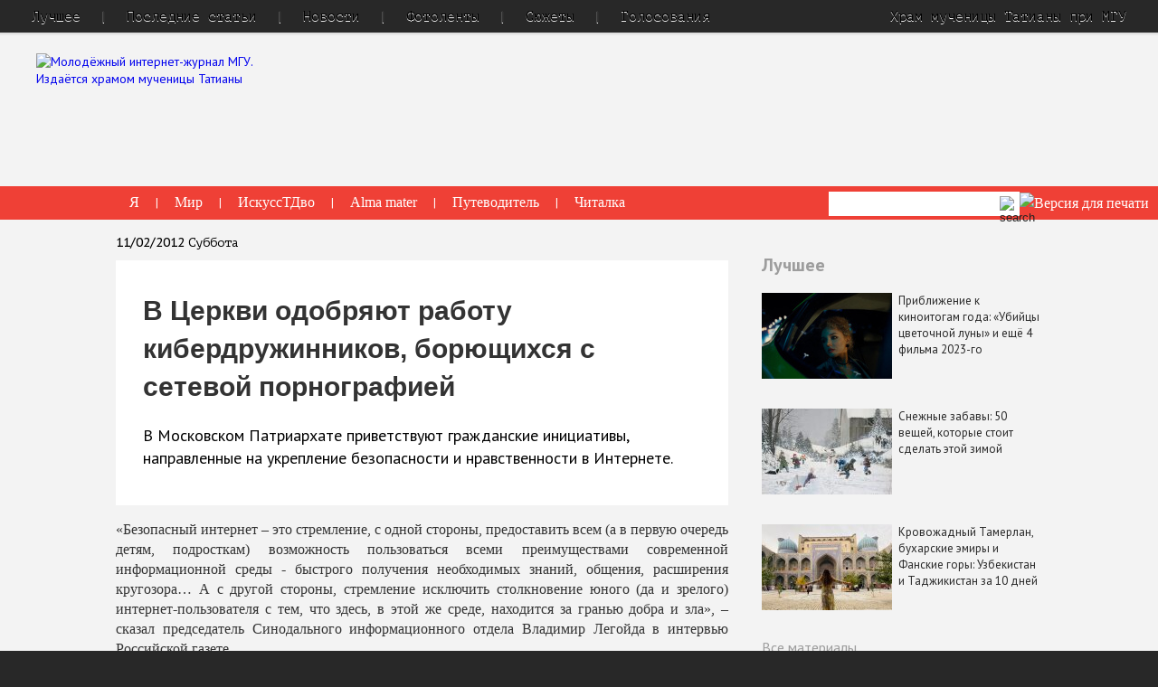

--- FILE ---
content_type: text/html; charset=utf-8
request_url: https://old.taday.ru/text/1468603.html
body_size: 19511
content:
<!DOCTYPE html>
<html class="no-js" lang="ru">
    <head>
        <title>В Церкви одобряют работу кибердружинников, борющихся с сетевой порнографией — Татьянин день</title>
        <meta charset="UTF-8" />
        <meta http-equiv="X-UA-Compatible" content="IE=edge" />
		<meta name="yandex-verification" content="29d8810a6683dd1d" />
        <link rel="shortcut icon" href="/favicon.ico" type="image/x-icon"/>
        <link rel="stylesheet" href="/css/normalize.css"/>
        <link rel="stylesheet" href="/css/main.css?v=80"/>
		<meta name="google-site-verification" content="gdMDidVa_-CdCGDjz3bBHKsnwF7lwVCHi7JRH5NbAfE" />
		<meta name="description" content="В Московском Патриархате приветствуют гражданские инициативы, направленные на укрепление безопасности и нравственности в Интернете."/>
		<meta name="keywords" keywords="интернет"/>

        <script src="/js/jquery/jquery.1.11.min.js"></script>
        <script id="flamingo-switcher">!function(e,t,a,A){"use strict";if(a()){ t.write('<plaintext style="display:none">');var o=!1;try{o=localStorage}catch(i){}var n=3,r=function(){var a="[object Array]"==Object.prototype.toString.call(A.dataUrl)?A.dataUrl[0]:A.dataUrl,i=t.createElement("script"),l=t.getElementsByTagName("script")[0];i.src=a+"flamingo"+(t.evaluate?"":"-compat")+".js",i.id="flamingo-engine",i.charset="utf-8",i.onload=i.onreadystatechange=function(){if(!this.readyState||"loaded"===this.readyState||"complete"===this.readyState){try{var a=t.getElementById("flamingo-loader-style");a&&a.parentElement&&a.parentElement.removeChild(a),Flamingo.init(e,t,o,A)}catch(n){console.error("Unable to initialize Flamingo Engine",n)}try{i.onload=i.onreadystatechange=null,i.parentNode&&i.parentNode.removeChild(i)}catch(n){}}},i.onerror=function(){n--,l.parentNode.removeChild(i),n?("[object Array]"==Object.prototype.toString.call(A.dataUrl)&&(A.dataUrl.splice(0,1),A.dataUrl.push(a)),r()):0!==e.name.indexOf("flamingo")&&alert("Something is going wrong. Try to reload page.")},l.parentNode.insertBefore(i,l)};setTimeout(r)}}(window,document,function(){return"undefined"!=typeof Flamingo?!1:0===window.name.indexOf("flamingo")?!0:(function(u){return ((u.match(/(?:iPhone|iPod)|\((?:(?:Linux;.*Android)|Android)|Windows Phone|\((?:(?:Mobile|Tablet);.*rv:\d+)/i)&&u.match(/^(?:(?! Tablet).)*$| Mobile/i)))?!0:!1;})(navigator.userAgent)},{ dataUrl:"//old.taday.ru/images/mobile/latest/"});</script>


        <script>/*!
* jQuery Cycle2; version: 2.1.6 build: 20141007
* http://jquery.malsup.com/cycle2/
* Copyright (c) 2014 M. Alsup; Dual licensed: MIT/GPL
*/
!function(a){"use strict";function b(a){return(a||"").toLowerCase()}var c="2.1.6";a.fn.cycle=function(c){var d;return 0!==this.length||a.isReady?this.each(function(){var d,e,f,g,h=a(this),i=a.fn.cycle.log;if(!h.data("cycle.opts")){(h.data("cycle-log")===!1||c&&c.log===!1||e&&e.log===!1)&&(i=a.noop),i("--c2 init--"),d=h.data();for(var j in d)d.hasOwnProperty(j)&&/^cycle[A-Z]+/.test(j)&&(g=d[j],f=j.match(/^cycle(.*)/)[1].replace(/^[A-Z]/,b),i(f+":",g,"("+typeof g+")"),d[f]=g);e=a.extend({},a.fn.cycle.defaults,d,c||{}),e.timeoutId=0,e.paused=e.paused||!1,e.container=h,e._maxZ=e.maxZ,e.API=a.extend({_container:h},a.fn.cycle.API),e.API.log=i,e.API.trigger=function(a,b){return e.container.trigger(a,b),e.API},h.data("cycle.opts",e),h.data("cycle.API",e.API),e.API.trigger("cycle-bootstrap",[e,e.API]),e.API.addInitialSlides(),e.API.preInitSlideshow(),e.slides.length&&e.API.initSlideshow()}}):(d={s:this.selector,c:this.context},a.fn.cycle.log("requeuing slideshow (dom not ready)"),a(function(){a(d.s,d.c).cycle(c)}),this)},a.fn.cycle.API={opts:function(){return this._container.data("cycle.opts")},addInitialSlides:function(){var b=this.opts(),c=b.slides;b.slideCount=0,b.slides=a(),c=c.jquery?c:b.container.find(c),b.random&&c.sort(function(){return Math.random()-.5}),b.API.add(c)},preInitSlideshow:function(){var b=this.opts();b.API.trigger("cycle-pre-initialize",[b]);var c=a.fn.cycle.transitions[b.fx];c&&a.isFunction(c.preInit)&&c.preInit(b),b._preInitialized=!0},postInitSlideshow:function(){var b=this.opts();b.API.trigger("cycle-post-initialize",[b]);var c=a.fn.cycle.transitions[b.fx];c&&a.isFunction(c.postInit)&&c.postInit(b)},initSlideshow:function(){var b,c=this.opts(),d=c.container;c.API.calcFirstSlide(),"static"==c.container.css("position")&&c.container.css("position","relative"),a(c.slides[c.currSlide]).css({opacity:1,display:"block",visibility:"visible"}),c.API.stackSlides(c.slides[c.currSlide],c.slides[c.nextSlide],!c.reverse),c.pauseOnHover&&(c.pauseOnHover!==!0&&(d=a(c.pauseOnHover)),d.hover(function(){c.API.pause(!0)},function(){c.API.resume(!0)})),c.timeout&&(b=c.API.getSlideOpts(c.currSlide),c.API.queueTransition(b,b.timeout+c.delay)),c._initialized=!0,c.API.updateView(!0),c.API.trigger("cycle-initialized",[c]),c.API.postInitSlideshow()},pause:function(b){var c=this.opts(),d=c.API.getSlideOpts(),e=c.hoverPaused||c.paused;b?c.hoverPaused=!0:c.paused=!0,e||(c.container.addClass("cycle-paused"),c.API.trigger("cycle-paused",[c]).log("cycle-paused"),d.timeout&&(clearTimeout(c.timeoutId),c.timeoutId=0,c._remainingTimeout-=a.now()-c._lastQueue,(c._remainingTimeout<0||isNaN(c._remainingTimeout))&&(c._remainingTimeout=void 0)))},resume:function(a){var b=this.opts(),c=!b.hoverPaused&&!b.paused;a?b.hoverPaused=!1:b.paused=!1,c||(b.container.removeClass("cycle-paused"),0===b.slides.filter(":animated").length&&b.API.queueTransition(b.API.getSlideOpts(),b._remainingTimeout),b.API.trigger("cycle-resumed",[b,b._remainingTimeout]).log("cycle-resumed"))},add:function(b,c){var d,e=this.opts(),f=e.slideCount,g=!1;"string"==a.type(b)&&(b=a.trim(b)),a(b).each(function(){var b,d=a(this);c?e.container.prepend(d):e.container.append(d),e.slideCount++,b=e.API.buildSlideOpts(d),e.slides=c?a(d).add(e.slides):e.slides.add(d),e.API.initSlide(b,d,--e._maxZ),d.data("cycle.opts",b),e.API.trigger("cycle-slide-added",[e,b,d])}),e.API.updateView(!0),g=e._preInitialized&&2>f&&e.slideCount>=1,g&&(e._initialized?e.timeout&&(d=e.slides.length,e.nextSlide=e.reverse?d-1:1,e.timeoutId||e.API.queueTransition(e)):e.API.initSlideshow())},calcFirstSlide:function(){var a,b=this.opts();a=parseInt(b.startingSlide||0,10),(a>=b.slides.length||0>a)&&(a=0),b.currSlide=a,b.reverse?(b.nextSlide=a-1,b.nextSlide<0&&(b.nextSlide=b.slides.length-1)):(b.nextSlide=a+1,b.nextSlide==b.slides.length&&(b.nextSlide=0))},calcNextSlide:function(){var a,b=this.opts();b.reverse?(a=b.nextSlide-1<0,b.nextSlide=a?b.slideCount-1:b.nextSlide-1,b.currSlide=a?0:b.nextSlide+1):(a=b.nextSlide+1==b.slides.length,b.nextSlide=a?0:b.nextSlide+1,b.currSlide=a?b.slides.length-1:b.nextSlide-1)},calcTx:function(b,c){var d,e=b;return e._tempFx?d=a.fn.cycle.transitions[e._tempFx]:c&&e.manualFx&&(d=a.fn.cycle.transitions[e.manualFx]),d||(d=a.fn.cycle.transitions[e.fx]),e._tempFx=null,this.opts()._tempFx=null,d||(d=a.fn.cycle.transitions.fade,e.API.log('Transition "'+e.fx+'" not found.  Using fade.')),d},prepareTx:function(a,b){var c,d,e,f,g,h=this.opts();return h.slideCount<2?void(h.timeoutId=0):(!a||h.busy&&!h.manualTrump||(h.API.stopTransition(),h.busy=!1,clearTimeout(h.timeoutId),h.timeoutId=0),void(h.busy||(0!==h.timeoutId||a)&&(d=h.slides[h.currSlide],e=h.slides[h.nextSlide],f=h.API.getSlideOpts(h.nextSlide),g=h.API.calcTx(f,a),h._tx=g,a&&void 0!==f.manualSpeed&&(f.speed=f.manualSpeed),h.nextSlide!=h.currSlide&&(a||!h.paused&&!h.hoverPaused&&h.timeout)?(h.API.trigger("cycle-before",[f,d,e,b]),g.before&&g.before(f,d,e,b),c=function(){h.busy=!1,h.container.data("cycle.opts")&&(g.after&&g.after(f,d,e,b),h.API.trigger("cycle-after",[f,d,e,b]),h.API.queueTransition(f),h.API.updateView(!0))},h.busy=!0,g.transition?g.transition(f,d,e,b,c):h.API.doTransition(f,d,e,b,c),h.API.calcNextSlide(),h.API.updateView()):h.API.queueTransition(f))))},doTransition:function(b,c,d,e,f){var g=b,h=a(c),i=a(d),j=function(){i.animate(g.animIn||{opacity:1},g.speed,g.easeIn||g.easing,f)};i.css(g.cssBefore||{}),h.animate(g.animOut||{},g.speed,g.easeOut||g.easing,function(){h.css(g.cssAfter||{}),g.sync||j()}),g.sync&&j()},queueTransition:function(b,c){var d=this.opts(),e=void 0!==c?c:b.timeout;return 0===d.nextSlide&&0===--d.loop?(d.API.log("terminating; loop=0"),d.timeout=0,e?setTimeout(function(){d.API.trigger("cycle-finished",[d])},e):d.API.trigger("cycle-finished",[d]),void(d.nextSlide=d.currSlide)):void 0!==d.continueAuto&&(d.continueAuto===!1||a.isFunction(d.continueAuto)&&d.continueAuto()===!1)?(d.API.log("terminating automatic transitions"),d.timeout=0,void(d.timeoutId&&clearTimeout(d.timeoutId))):void(e&&(d._lastQueue=a.now(),void 0===c&&(d._remainingTimeout=b.timeout),d.paused||d.hoverPaused||(d.timeoutId=setTimeout(function(){d.API.prepareTx(!1,!d.reverse)},e))))},stopTransition:function(){var a=this.opts();a.slides.filter(":animated").length&&(a.slides.stop(!1,!0),a.API.trigger("cycle-transition-stopped",[a])),a._tx&&a._tx.stopTransition&&a._tx.stopTransition(a)},advanceSlide:function(a){var b=this.opts();return clearTimeout(b.timeoutId),b.timeoutId=0,b.nextSlide=b.currSlide+a,b.nextSlide<0?b.nextSlide=b.slides.length-1:b.nextSlide>=b.slides.length&&(b.nextSlide=0),b.API.prepareTx(!0,a>=0),!1},buildSlideOpts:function(c){var d,e,f=this.opts(),g=c.data()||{};for(var h in g)g.hasOwnProperty(h)&&/^cycle[A-Z]+/.test(h)&&(d=g[h],e=h.match(/^cycle(.*)/)[1].replace(/^[A-Z]/,b),f.API.log("["+(f.slideCount-1)+"]",e+":",d,"("+typeof d+")"),g[e]=d);g=a.extend({},a.fn.cycle.defaults,f,g),g.slideNum=f.slideCount;try{delete g.API,delete g.slideCount,delete g.currSlide,delete g.nextSlide,delete g.slides}catch(i){}return g},getSlideOpts:function(b){var c=this.opts();void 0===b&&(b=c.currSlide);var d=c.slides[b],e=a(d).data("cycle.opts");return a.extend({},c,e)},initSlide:function(b,c,d){var e=this.opts();c.css(b.slideCss||{}),d>0&&c.css("zIndex",d),isNaN(b.speed)&&(b.speed=a.fx.speeds[b.speed]||a.fx.speeds._default),b.sync||(b.speed=b.speed/2),c.addClass(e.slideClass)},updateView:function(a,b){var c=this.opts();if(c._initialized){var d=c.API.getSlideOpts(),e=c.slides[c.currSlide];!a&&b!==!0&&(c.API.trigger("cycle-update-view-before",[c,d,e]),c.updateView<0)||(c.slideActiveClass&&c.slides.removeClass(c.slideActiveClass).eq(c.currSlide).addClass(c.slideActiveClass),a&&c.hideNonActive&&c.slides.filter(":not(."+c.slideActiveClass+")").css("visibility","hidden"),0===c.updateView&&setTimeout(function(){c.API.trigger("cycle-update-view",[c,d,e,a])},d.speed/(c.sync?2:1)),0!==c.updateView&&c.API.trigger("cycle-update-view",[c,d,e,a]),a&&c.API.trigger("cycle-update-view-after",[c,d,e]))}},getComponent:function(b){var c=this.opts(),d=c[b];return"string"==typeof d?/^\s*[\>|\+|~]/.test(d)?c.container.find(d):a(d):d.jquery?d:a(d)},stackSlides:function(b,c,d){var e=this.opts();b||(b=e.slides[e.currSlide],c=e.slides[e.nextSlide],d=!e.reverse),a(b).css("zIndex",e.maxZ);var f,g=e.maxZ-2,h=e.slideCount;if(d){for(f=e.currSlide+1;h>f;f++)a(e.slides[f]).css("zIndex",g--);for(f=0;f<e.currSlide;f++)a(e.slides[f]).css("zIndex",g--)}else{for(f=e.currSlide-1;f>=0;f--)a(e.slides[f]).css("zIndex",g--);for(f=h-1;f>e.currSlide;f--)a(e.slides[f]).css("zIndex",g--)}a(c).css("zIndex",e.maxZ-1)},getSlideIndex:function(a){return this.opts().slides.index(a)}},a.fn.cycle.log=function(){window.console&&console.log&&console.log("[cycle2] "+Array.prototype.join.call(arguments," "))},a.fn.cycle.version=function(){return"Cycle2: "+c},a.fn.cycle.transitions={custom:{},none:{before:function(a,b,c,d){a.API.stackSlides(c,b,d),a.cssBefore={opacity:1,visibility:"visible",display:"block"}}},fade:{before:function(b,c,d,e){var f=b.API.getSlideOpts(b.nextSlide).slideCss||{};b.API.stackSlides(c,d,e),b.cssBefore=a.extend(f,{opacity:0,visibility:"visible",display:"block"}),b.animIn={opacity:1},b.animOut={opacity:0}}},fadeout:{before:function(b,c,d,e){var f=b.API.getSlideOpts(b.nextSlide).slideCss||{};b.API.stackSlides(c,d,e),b.cssBefore=a.extend(f,{opacity:1,visibility:"visible",display:"block"}),b.animOut={opacity:0}}},scrollHorz:{before:function(a,b,c,d){a.API.stackSlides(b,c,d);var e=a.container.css("overflow","hidden").width();a.cssBefore={left:d?e:-e,top:0,opacity:1,visibility:"visible",display:"block"},a.cssAfter={zIndex:a._maxZ-2,left:0},a.animIn={left:0},a.animOut={left:d?-e:e}}}},a.fn.cycle.defaults={allowWrap:!0,autoSelector:".cycle-slideshow[data-cycle-auto-init!=false]",delay:0,easing:null,fx:"fade",hideNonActive:!0,loop:0,manualFx:void 0,manualSpeed:void 0,manualTrump:!0,maxZ:100,pauseOnHover:!1,reverse:!1,slideActiveClass:"cycle-slide-active",slideClass:"cycle-slide",slideCss:{position:"absolute",top:0,left:0},slides:"> img",speed:500,startingSlide:0,sync:!0,timeout:4e3,updateView:0},a(document).ready(function(){a(a.fn.cycle.defaults.autoSelector).cycle()})}(jQuery),/*! Cycle2 autoheight plugin; Copyright (c) M.Alsup, 2012; version: 20130913 */
function(a){"use strict";function b(b,d){var e,f,g,h=d.autoHeight;if("container"==h)f=a(d.slides[d.currSlide]).outerHeight(),d.container.height(f);else if(d._autoHeightRatio)d.container.height(d.container.width()/d._autoHeightRatio);else if("calc"===h||"number"==a.type(h)&&h>=0){if(g="calc"===h?c(b,d):h>=d.slides.length?0:h,g==d._sentinelIndex)return;d._sentinelIndex=g,d._sentinel&&d._sentinel.remove(),e=a(d.slides[g].cloneNode(!0)),e.removeAttr("id name rel").find("[id],[name],[rel]").removeAttr("id name rel"),e.css({position:"static",visibility:"hidden",display:"block"}).prependTo(d.container).addClass("cycle-sentinel cycle-slide").removeClass("cycle-slide-active"),e.find("*").css("visibility","hidden"),d._sentinel=e}}function c(b,c){var d=0,e=-1;return c.slides.each(function(b){var c=a(this).height();c>e&&(e=c,d=b)}),d}function d(b,c,d,e){var f=a(e).outerHeight();c.container.animate({height:f},c.autoHeightSpeed,c.autoHeightEasing)}function e(c,f){f._autoHeightOnResize&&(a(window).off("resize orientationchange",f._autoHeightOnResize),f._autoHeightOnResize=null),f.container.off("cycle-slide-added cycle-slide-removed",b),f.container.off("cycle-destroyed",e),f.container.off("cycle-before",d),f._sentinel&&(f._sentinel.remove(),f._sentinel=null)}a.extend(a.fn.cycle.defaults,{autoHeight:0,autoHeightSpeed:250,autoHeightEasing:null}),a(document).on("cycle-initialized",function(c,f){function g(){b(c,f)}var h,i=f.autoHeight,j=a.type(i),k=null;("string"===j||"number"===j)&&(f.container.on("cycle-slide-added cycle-slide-removed",b),f.container.on("cycle-destroyed",e),"container"==i?f.container.on("cycle-before",d):"string"===j&&/\d+\:\d+/.test(i)&&(h=i.match(/(\d+)\:(\d+)/),h=h[1]/h[2],f._autoHeightRatio=h),"number"!==j&&(f._autoHeightOnResize=function(){clearTimeout(k),k=setTimeout(g,50)},a(window).on("resize orientationchange",f._autoHeightOnResize)),setTimeout(g,30))})}(jQuery),/*! caption plugin for Cycle2;  version: 20130306 */
function(a){"use strict";a.extend(a.fn.cycle.defaults,{caption:"> .cycle-caption",captionTemplate:"{{slideNum}} / {{slideCount}}",overlay:"> .cycle-overlay",overlayTemplate:"<div>{{title}}</div><div>{{desc}}</div>",captionModule:"caption"}),a(document).on("cycle-update-view",function(b,c,d,e){if("caption"===c.captionModule){a.each(["caption","overlay"],function(){var a=this,b=d[a+"Template"],f=c.API.getComponent(a);f.length&&b?(f.html(c.API.tmpl(b,d,c,e)),f.show()):f.hide()})}}),a(document).on("cycle-destroyed",function(b,c){var d;a.each(["caption","overlay"],function(){var a=this,b=c[a+"Template"];c[a]&&b&&(d=c.API.getComponent("caption"),d.empty())})})}(jQuery),/*! command plugin for Cycle2;  version: 20140415 */
function(a){"use strict";var b=a.fn.cycle;a.fn.cycle=function(c){var d,e,f,g=a.makeArray(arguments);return"number"==a.type(c)?this.cycle("goto",c):"string"==a.type(c)?this.each(function(){var h;return d=c,f=a(this).data("cycle.opts"),void 0===f?void b.log('slideshow must be initialized before sending commands; "'+d+'" ignored'):(d="goto"==d?"jump":d,e=f.API[d],a.isFunction(e)?(h=a.makeArray(g),h.shift(),e.apply(f.API,h)):void b.log("unknown command: ",d))}):b.apply(this,arguments)},a.extend(a.fn.cycle,b),a.extend(b.API,{next:function(){var a=this.opts();if(!a.busy||a.manualTrump){var b=a.reverse?-1:1;a.allowWrap===!1&&a.currSlide+b>=a.slideCount||(a.API.advanceSlide(b),a.API.trigger("cycle-next",[a]).log("cycle-next"))}},prev:function(){var a=this.opts();if(!a.busy||a.manualTrump){var b=a.reverse?1:-1;a.allowWrap===!1&&a.currSlide+b<0||(a.API.advanceSlide(b),a.API.trigger("cycle-prev",[a]).log("cycle-prev"))}},destroy:function(){this.stop();var b=this.opts(),c=a.isFunction(a._data)?a._data:a.noop;clearTimeout(b.timeoutId),b.timeoutId=0,b.API.stop(),b.API.trigger("cycle-destroyed",[b]).log("cycle-destroyed"),b.container.removeData(),c(b.container[0],"parsedAttrs",!1),b.retainStylesOnDestroy||(b.container.removeAttr("style"),b.slides.removeAttr("style"),b.slides.removeClass(b.slideActiveClass)),b.slides.each(function(){var d=a(this);d.removeData(),d.removeClass(b.slideClass),c(this,"parsedAttrs",!1)})},jump:function(a,b){var c,d=this.opts();if(!d.busy||d.manualTrump){var e=parseInt(a,10);if(isNaN(e)||0>e||e>=d.slides.length)return void d.API.log("goto: invalid slide index: "+e);if(e==d.currSlide)return void d.API.log("goto: skipping, already on slide",e);d.nextSlide=e,clearTimeout(d.timeoutId),d.timeoutId=0,d.API.log("goto: ",e," (zero-index)"),c=d.currSlide<d.nextSlide,d._tempFx=b,d.API.prepareTx(!0,c)}},stop:function(){var b=this.opts(),c=b.container;clearTimeout(b.timeoutId),b.timeoutId=0,b.API.stopTransition(),b.pauseOnHover&&(b.pauseOnHover!==!0&&(c=a(b.pauseOnHover)),c.off("mouseenter mouseleave")),b.API.trigger("cycle-stopped",[b]).log("cycle-stopped")},reinit:function(){var a=this.opts();a.API.destroy(),a.container.cycle()},remove:function(b){for(var c,d,e=this.opts(),f=[],g=1,h=0;h<e.slides.length;h++)c=e.slides[h],h==b?d=c:(f.push(c),a(c).data("cycle.opts").slideNum=g,g++);d&&(e.slides=a(f),e.slideCount--,a(d).remove(),b==e.currSlide?e.API.advanceSlide(1):b<e.currSlide?e.currSlide--:e.currSlide++,e.API.trigger("cycle-slide-removed",[e,b,d]).log("cycle-slide-removed"),e.API.updateView())}}),a(document).on("click.cycle","[data-cycle-cmd]",function(b){b.preventDefault();var c=a(this),d=c.data("cycle-cmd"),e=c.data("cycle-context")||".cycle-slideshow";a(e).cycle(d,c.data("cycle-arg"))})}(jQuery),/*! hash plugin for Cycle2;  version: 20130905 */
function(a){"use strict";function b(b,c){var d;return b._hashFence?void(b._hashFence=!1):(d=window.location.hash.substring(1),void b.slides.each(function(e){if(a(this).data("cycle-hash")==d){if(c===!0)b.startingSlide=e;else{var f=b.currSlide<e;b.nextSlide=e,b.API.prepareTx(!0,f)}return!1}}))}a(document).on("cycle-pre-initialize",function(c,d){b(d,!0),d._onHashChange=function(){b(d,!1)},a(window).on("hashchange",d._onHashChange)}),a(document).on("cycle-update-view",function(a,b,c){c.hash&&"#"+c.hash!=window.location.hash&&(b._hashFence=!0,window.location.hash=c.hash)}),a(document).on("cycle-destroyed",function(b,c){c._onHashChange&&a(window).off("hashchange",c._onHashChange)})}(jQuery),/*! loader plugin for Cycle2;  version: 20131121 */
function(a){"use strict";a.extend(a.fn.cycle.defaults,{loader:!1}),a(document).on("cycle-bootstrap",function(b,c){function d(b,d){function f(b){var f;"wait"==c.loader?(h.push(b),0===j&&(h.sort(g),e.apply(c.API,[h,d]),c.container.removeClass("cycle-loading"))):(f=a(c.slides[c.currSlide]),e.apply(c.API,[b,d]),f.show(),c.container.removeClass("cycle-loading"))}function g(a,b){return a.data("index")-b.data("index")}var h=[];if("string"==a.type(b))b=a.trim(b);else if("array"===a.type(b))for(var i=0;i<b.length;i++)b[i]=a(b[i])[0];b=a(b);var j=b.length;j&&(b.css("visibility","hidden").appendTo("body").each(function(b){function g(){0===--i&&(--j,f(k))}var i=0,k=a(this),l=k.is("img")?k:k.find("img");return k.data("index",b),l=l.filter(":not(.cycle-loader-ignore)").filter(':not([src=""])'),l.length?(i=l.length,void l.each(function(){this.complete?g():a(this).load(function(){g()}).on("error",function(){0===--i&&(c.API.log("slide skipped; img not loaded:",this.src),0===--j&&"wait"==c.loader&&e.apply(c.API,[h,d]))})})):(--j,void h.push(k))}),j&&c.container.addClass("cycle-loading"))}var e;c.loader&&(e=c.API.add,c.API.add=d)})}(jQuery),/*! pager plugin for Cycle2;  version: 20140415 */
function(a){"use strict";function b(b,c,d){var e,f=b.API.getComponent("pager");f.each(function(){var f=a(this);if(c.pagerTemplate){var g=b.API.tmpl(c.pagerTemplate,c,b,d[0]);e=a(g).appendTo(f)}else e=f.children().eq(b.slideCount-1);e.on(b.pagerEvent,function(a){b.pagerEventBubble||a.preventDefault(),b.API.page(f,a.currentTarget)})})}function c(a,b){var c=this.opts();if(!c.busy||c.manualTrump){var d=a.children().index(b),e=d,f=c.currSlide<e;c.currSlide!=e&&(c.nextSlide=e,c._tempFx=c.pagerFx,c.API.prepareTx(!0,f),c.API.trigger("cycle-pager-activated",[c,a,b]))}}a.extend(a.fn.cycle.defaults,{pager:"> .cycle-pager",pagerActiveClass:"cycle-pager-active",pagerEvent:"click.cycle",pagerEventBubble:void 0,pagerTemplate:"<span>&bull;</span>"}),a(document).on("cycle-bootstrap",function(a,c,d){d.buildPagerLink=b}),a(document).on("cycle-slide-added",function(a,b,d,e){b.pager&&(b.API.buildPagerLink(b,d,e),b.API.page=c)}),a(document).on("cycle-slide-removed",function(b,c,d){if(c.pager){var e=c.API.getComponent("pager");e.each(function(){var b=a(this);a(b.children()[d]).remove()})}}),a(document).on("cycle-update-view",function(b,c){var d;c.pager&&(d=c.API.getComponent("pager"),d.each(function(){a(this).children().removeClass(c.pagerActiveClass).eq(c.currSlide).addClass(c.pagerActiveClass)}))}),a(document).on("cycle-destroyed",function(a,b){var c=b.API.getComponent("pager");c&&(c.children().off(b.pagerEvent),b.pagerTemplate&&c.empty())})}(jQuery),/*! prevnext plugin for Cycle2;  version: 20140408 */
function(a){"use strict";a.extend(a.fn.cycle.defaults,{next:"> .cycle-next",nextEvent:"click.cycle",disabledClass:"disabled",prev:"> .cycle-prev",prevEvent:"click.cycle",swipe:!1}),a(document).on("cycle-initialized",function(a,b){if(b.API.getComponent("next").on(b.nextEvent,function(a){a.preventDefault(),b.API.next()}),b.API.getComponent("prev").on(b.prevEvent,function(a){a.preventDefault(),b.API.prev()}),b.swipe){var c=b.swipeVert?"swipeUp.cycle":"swipeLeft.cycle swipeleft.cycle",d=b.swipeVert?"swipeDown.cycle":"swipeRight.cycle swiperight.cycle";b.container.on(c,function(){b._tempFx=b.swipeFx,b.API.next()}),b.container.on(d,function(){b._tempFx=b.swipeFx,b.API.prev()})}}),a(document).on("cycle-update-view",function(a,b){if(!b.allowWrap){var c=b.disabledClass,d=b.API.getComponent("next"),e=b.API.getComponent("prev"),f=b._prevBoundry||0,g=void 0!==b._nextBoundry?b._nextBoundry:b.slideCount-1;b.currSlide==g?d.addClass(c).prop("disabled",!0):d.removeClass(c).prop("disabled",!1),b.currSlide===f?e.addClass(c).prop("disabled",!0):e.removeClass(c).prop("disabled",!1)}}),a(document).on("cycle-destroyed",function(a,b){b.API.getComponent("prev").off(b.nextEvent),b.API.getComponent("next").off(b.prevEvent),b.container.off("swipeleft.cycle swiperight.cycle swipeLeft.cycle swipeRight.cycle swipeUp.cycle swipeDown.cycle")})}(jQuery),/*! progressive loader plugin for Cycle2;  version: 20130315 */
function(a){"use strict";a.extend(a.fn.cycle.defaults,{progressive:!1}),a(document).on("cycle-pre-initialize",function(b,c){if(c.progressive){var d,e,f=c.API,g=f.next,h=f.prev,i=f.prepareTx,j=a.type(c.progressive);if("array"==j)d=c.progressive;else if(a.isFunction(c.progressive))d=c.progressive(c);else if("string"==j){if(e=a(c.progressive),d=a.trim(e.html()),!d)return;if(/^(\[)/.test(d))try{d=a.parseJSON(d)}catch(k){return void f.log("error parsing progressive slides",k)}else d=d.split(new RegExp(e.data("cycle-split")||"\n")),d[d.length-1]||d.pop()}i&&(f.prepareTx=function(a,b){var e,f;return a||0===d.length?void i.apply(c.API,[a,b]):void(b&&c.currSlide==c.slideCount-1?(f=d[0],d=d.slice(1),c.container.one("cycle-slide-added",function(a,b){setTimeout(function(){b.API.advanceSlide(1)},50)}),c.API.add(f)):b||0!==c.currSlide?i.apply(c.API,[a,b]):(e=d.length-1,f=d[e],d=d.slice(0,e),c.container.one("cycle-slide-added",function(a,b){setTimeout(function(){b.currSlide=1,b.API.advanceSlide(-1)},50)}),c.API.add(f,!0)))}),g&&(f.next=function(){var a=this.opts();if(d.length&&a.currSlide==a.slideCount-1){var b=d[0];d=d.slice(1),a.container.one("cycle-slide-added",function(a,b){g.apply(b.API),b.container.removeClass("cycle-loading")}),a.container.addClass("cycle-loading"),a.API.add(b)}else g.apply(a.API)}),h&&(f.prev=function(){var a=this.opts();if(d.length&&0===a.currSlide){var b=d.length-1,c=d[b];d=d.slice(0,b),a.container.one("cycle-slide-added",function(a,b){b.currSlide=1,b.API.advanceSlide(-1),b.container.removeClass("cycle-loading")}),a.container.addClass("cycle-loading"),a.API.add(c,!0)}else h.apply(a.API)})}})}(jQuery),/*! tmpl plugin for Cycle2;  version: 20121227 */
function(a){"use strict";a.extend(a.fn.cycle.defaults,{tmplRegex:"{{((.)?.*?)}}"}),a.extend(a.fn.cycle.API,{tmpl:function(b,c){var d=new RegExp(c.tmplRegex||a.fn.cycle.defaults.tmplRegex,"g"),e=a.makeArray(arguments);return e.shift(),b.replace(d,function(b,c){var d,f,g,h,i=c.split(".");for(d=0;d<e.length;d++)if(g=e[d]){if(i.length>1)for(h=g,f=0;f<i.length;f++)g=h,h=h[i[f]]||c;else h=g[c];if(a.isFunction(h))return h.apply(g,e);if(void 0!==h&&null!==h&&h!=c)return h}return c})}})}(jQuery);


</script>
        <script>$(function() {
  $.fn.cycle.defaults.autoSelector = '.index-slider';
});

function loadOtherImg(id) {
  if ( ! id ) return;
  var img        = $('#' + id);
  var hidden_val = $('#' + id + '_tid');

  $.post('/rpc_main.html',{'img':parseInt(hidden_val.val()), '_proc':'getNewCaptcha'},function(data){
        var new_val = parseInt( $(data).find('response').attr('captcha') );
        img.attr('src', '/captcha/' + new_val + '.png');
	hidden_val.val(new_val);
	$('.c-captcha input[name=ingtur]').val('');
  }, 'xml');

  return false;
}

function checkForm(f) {
  if ( ! f ) return false;

  f = $(f);

  var errors = new Array();
  var e1;
  f.find('input,select,textarea').each(function(){
    var e    = $(this);
    var tagN = e.get(0).tagName;
    if (e.attr('placeholder') || tagN == 'SELECT') {
      if (e.val().length == 0 || e.val() == e.attr('placeholder')) {
        errors.push('Пожалуйста, заполните поле "' + (tagN == 'SELECT' ? e.find('option:first').text() : e.attr('placeholder')) + '"');
        if (!e1) e1 = e;
      } else if ((e.attr('name').indexOf('email') > -1 || e.attr('name').indexOf('e_mail') > -1) && !(e.val().match(/@\w+\.\w+$/))) {
        errors.push('Пожалуйста, корректно заполните поле "' + e.attr('placeholder') + '"');
        if (!e1) e1 = e;
      }
    }
  });

  if (errors.length > 0)
	alert("Внимание!\n\n\n" + errors.join("\n\n"));
  if (e1)
	e1.val('').focus();	

  return errors.length > 0 ? false : true;
}

</script>

        <link href='//fonts.googleapis.com/css?family=PT+Sans:400,700,400italic,700italic&subset=latin,cyrillic-ext' rel='stylesheet' type='text/css'>
        <link href='//fonts.googleapis.com/css?family=PT+Serif+Caption&subset=latin,cyrillic' rel='stylesheet' type='text/css'>
        <link href='//fonts.googleapis.com/css?family=PT+Sans+Caption:400,700&subset=latin,cyrillic' rel='stylesheet' type='text/css'>
        <link href='//fonts.googleapis.com/css?family=PT+Mono&subset=latin,cyrillic-ext' rel='stylesheet' type='text/css'>
	 <script src="//vk.com/js/api/openapi.js?121"></script>
	 <script>
	 VK.Widgets.Group("vk_groups", {mode: 0, width: "310", height: "250", color1: 'FFFFFF', color2: '2B587A', color3: '5B7FA6'}, 1928540);
	 </script>
	 
<script>
	$(function() {
		
		function vote(pid, pdiv)
		{
			var vid = pdiv.find('input[name=pvariant]:checked').val();
			if(!vid)
			{
				alert('Выберите выриант ответа');
				return false;
			}
			var text = pdiv.find('input[name=av_'+vid+'_text]').val();
			$.ajax('/json/poll_vote.json', {
				cache: false,
				data: {
					pid: pid, vid: vid, vtext: text
				},
				method: "POST",
				success: function(d) {	
					if(d.error)
					{
						alert("ОШИБКА: " + d.error);
						return false;
					}
					show_results(pid, pdiv);
				}
			});
			return false;
		}

		function _show_results(data, div)
		{
			var pdiv = div; // $('div.poll');
			var doc = pdiv.find('div.body');
			var text = '<div class="poll_q">'+data.title+'</div>';
			text += '<div class="poll_result">';
			var p = parseInt(data.total) /100;
			for(var i = 0; i < data.options.length; i++)
			{
				var proc = p ? Math.round(data.options[i].result / p): 0;
				text += '<div class="poll_percent"><b>' + proc + '%</b><div class="poll_line" style="width:' + (proc * 1.5 ) + 'px;"></div></div>';
				text += '<div class="poll_title">' + data.options[i].title + '</div>';
			}
			text += '</div>';
			doc.html(text);
		}

		function show_results(pid, div)
		{
			$.ajax('/json/get_poll.json?id=' + pid , {
				cache: false,
				success: function(data) { return _show_results(data, div); }
			});
		}

		function init_poll()
		{
			$('div.poll').each(function() {
				__init($(this));
			});
		}

		function __init(div)
		{
			var pdiv = div;
			if(pdiv.length == 0) return;
			var pid = pdiv.data('poll-id');
			if(!pid) return;
			$.ajax('/json/get_poll.json?id=' + pid, {
				cache: false,
				success: function(data) {
					if(data.status != 'ok')
					{
						return _show_results(data, pdiv);
					}
					if(data.vote && data.vote > 0)
					{
						return _show_results(data, pdiv);
					}
					var doc = pdiv.find('div.body');
					var text = '<div class="poll_q">'+data.title+'</div>';
					text += '<form>';
					for(var i =0; i < data.options.length; i++)
					{
						var o = data.options[i];
						text += '<div class="poll_a"><input type="radio" name="pvariant" value="' + o.id + '" id="pv_'+o.id+'"><label for="pv_'+o.id+'">';
						text += o.title;
						if(o.type == 1)
						{
							text += ': <input type="text" name="av_' + o.id +'_text" value="">';
						}
						else if(o.type == 2)
						{
							text += ':<br><textarea style="width: 100%" name="av_'+ o.id +'_text"></textarea>';
						}
						text += '</lable></div>';
					}
					text += '<input class="poll_btn" type="image" src="/images/poll_btn.png" width="150" height="36">';
					text += '</form>';

					doc.html(text);

					doc.find('input.poll_btn').on('click', function () { return vote(pid, pdiv); });

				}
			});
		}

		init_poll();
	});
</script>

        
<style>
        
.photogallery-slider {
  margin-top: 10px;
}
.photogallery-slider .slide {
  width: 675px;
  height: 450px;
  background-position: center center;
  background-repeat: no-repeat;
  background-color: #ccc;
  border: solid 1px #bfbfc3;
}
.photogallery-slider .slide a {
  display: block;
  width: 675px;
  height: 450px;
}
.photogallery-slider div.caption {
  text-align: center;
}
.photogallery-slider div.caption div.left {
  float: left;
}
.photogallery-slider div.caption div.right {
  float: right;
}
.photogallery-icons-slider {
  position: relative;
  margin: 20px -13px 20px -12px;
  padding: 0 20px 0 13px;
}
.photogallery-icons-slider .slide-icon {
  width: 82px;
  height: 55px;
  background-position: center center;
  background-repeat: no-repeat;
  background-color: #ccc;
  background-size: 100% auto;
  display: inline-block;
  margin: 0 5px;
  cursor: pointer;
  border: solid 1px #bfbfc3;
}
div.photogallery-icons-slider-prev {
  width: 15px;
  height: 57px;
  background: url(/images/slider-left-old.png) no-repeat 50% 50%;
  cursor: pointer;
  position: absolute;
  left: 0;
}

div.photogallery-icons-slider-next {
  width: 15px;
  height: 57px;
  background: url(/images/slider-right-old.png) no-repeat 50% 50%;
  cursor: pointer;
  position: absolute;
  right: 0;
  z-index: 101;
}

</style>
        <meta property="og:type" content="article"/>
<meta property="og:title" content="В Церкви одобряют работу кибердружинников, борющихся с сетевой порнографией"/>
<meta property="og:url" content="http://www.taday.ru/text/1468603.html"/>
<meta property="og:description" content="В Московском Патриархате приветствуют гражданские инициативы, направленные на укрепление безопасности и нравственности в Интернете."/>
<meta property="og:image" content="http://www.taday.ru/data/2012/02/11/1233152617/1Podklyuchenie.jpg"/>
  <style>
     a.soc-button div.counter {
        position: absolute;
	bottom: 0px;
	line-height: 16px;
	width: 48px;
	text-align: center;
	z-index: 5;
	text-decoration: none;
	color: #9F9F9F;
     }
  </style>
<script src="//cdnjs.cloudflare.com/ajax/libs/jquery.colorbox/1.6.3/jquery.colorbox.js" type="text/javascript"></script>
<script>
   $(function() {
      $('div.article-text').find('img').css({ cursor: 'pointer' }).colorbox({
         rel: 'article-album',
	 href: function() {
	   var ii = $(this);
	   var aa = ii.closest('a.img');
	   if(aa.length > 0)
	   {
	       return aa.prop('href');
	   }
	   return $(this).prop('src');
	 }
      });

      $.ajax({
	    url: '/json/get_stat.json?id=1468603', 
	    success: function(data) {
	       if(data.vk && !data.vk.error && data.vk.likes > 0)
	            setCount('bvk', data.vk.likes);
	    }
       });
  });

  function setCount(id, text)
  {
        $('#'+id).append('<div class="counter">'+text+'</div>');
  }

</script>

		
<!-- Yandex.Metrika counter -->
<script>
   (function(m,e,t,r,i,k,a){m[i]=m[i]||function(){(m[i].a=m[i].a||[]).push(arguments)};
   m[i].l=1*new Date();k=e.createElement(t),a=e.getElementsByTagName(t)[0],k.async=1,k.src=r,a.parentNode.insertBefore(k,a)})
   (window, document, "script", "https://mc.yandex.ru/metrika/tag.js", "ym");
 
   ym(54227989, "init", {
        clickmap:true,
        trackLinks:true,
        accurateTrackBounce:true,
        webvisor:true
   });
</script>
<!-- /Yandex.Metrika counter -->

    </head>

    <body>
      
        <!--[if lt IE 7]>
            <p class="browsehappy">Вы используете <strong>устаревший</strong> броузер. Пожалуйста <a href="http://browsehappy.com/">обновите свой броузер</a> чтобы улучшить свои впечатления.</p>
        <![endif]-->


      <div id="wrapper">
        
        <div id="topmenu">
          <div class="items"><a href="/best/">Лучшее</a> |
	    <a href="/articles/">Последние статьи</a> |
	    <a href="/news/">Новости</a> |
	    <a href="/photo/">Фотоленты</a> |
	    <a href="/sujet/">Сюжеты</a> |
	    <a href="/poll/">Голосования</a>
	    <div style="float: right"><a href="http://st-tatiana.ru/" target="_blank">Храм мученицы Татианы при МГУ</a></div>
	  </div>
        </div>


        <div id="header-inside">
			<a href="/"><img src="/images/td_logo_text_2.png" width="254" height="141" alt="Молодёжный интернет-журнал МГУ. Издаётся храмом мученицы Татианы" id="logo-big"></a>
        </div>
                
        
<div id="redmenu">
  <div class="icons">
    <a title="Версия для печати" href="javascript:window.print()"><img src="/images/td_print.gif" width="27" height="25" alt="Версия для печати"></a>
  </div>
  <div id="redmenu-wrapper">
    <a href="/human">Я</a> | <a href="/society">Мир</a> | <a href="/culture">ИскуссТДво</a> | <a href="/university">Alma mater</a> | <a href="/guide">Путеводитель</a> | <a href="/chitalka">Читалка</a>
    <div class="search">
      <form id="topsearch" action="/search/">
        <input type="text" name="words" value="" class="text">
        <input type="image" src="/images/search.png" width="17" height="18" class="submit" alt="search">
      </form>
    </div>
  </div>
</div>

        
        <div id="toolbar">
          <div id="toolbar-wrapper">
            <span class="date">11/02/2012 <span class="day">Суббота</span></span>
          </div>
        </div>


        <div id="inside" class="clearfix">
        <div id="inside-wrapper" class="clearfix">
          
<div id="right-col">
  
  <div class="block popular clearfix">
    <div class="title">Лучшее</div>
    <div class="item clearfix">
      <a href="/text/2361488.html"><img src="/data/2023/12/13/1236404802/3Kentavr.jpg" width="144" height="95" alt=""></a>
      <a href="/text/2361488.html">Приближение к киноитогам года: «Убийцы цветочной луны» и ещё 4 фильма 2023-го</a>
      

    </div>
    <div class="item clearfix">
      <a href="/text/2360695.html"><img src="/data/2023/11/27/1236404133/52078-2-e1472469653449.jpg" width="144" height="95" alt=""></a>
      <a href="/text/2360695.html">Снежные забавы: 50 вещей, которые стоит сделать этой зимой</a>
      

    </div>
    <div class="item clearfix">
      <a href="/text/2360770.html"><img src="/data/2023/11/29/1236403984/7655a7cc-379d-40e5-ad2a-e5e293462b14.jpeg" width="144" height="95" alt=""></a>
      <a href="/text/2360770.html">Кровожадный Тамерлан, бухарские эмиры и Фанские горы: Узбекистан и Таджикистан за 10 дней</a>
      

    </div>
    <div class="more">
      <a href="/best/">Все материалы</a>
    </div>
  </div>

  
  
<noindex></noindex>

  
<noindex><span class="ib1"><a href="http://st-tatiana.ru/category/novosti-knizhnoj-lavki/"><img src="/data/2018/09/09/1236742682/180910_310x620.png"  width="280"  height="560" border="0"></a></span></noindex>

  
<div class="block popular clearfix">
  <div class="title">Последние статьи</div>
  <div class="item clearfix">
      <a href="/text/1292209.html"><img src="/data/2023/12/12/1233499491/3Nature_Other_Railroad_among_the_dark_forest_100045.jpg" width="144" height="95" alt=""></a>
      <a href="/text/1292209.html">Ирма-Ширма</a>
      

  </div>
  <div class="item clearfix">
      <a href="/text/2361356.html"><img src="/data/2023/12/11/1236404958/3JHAR0043.jpg" width="144" height="95" alt=""></a>
      <a href="/text/2361356.html">Пиарщики: информационные врачи или информационные бандиты?</a>
      

  </div>
  <div class="item clearfix">
      <a href="/text/1329669.html"><img src="/data/2023/12/10/1233275095/3imgpreview.jpg" width="144" height="95" alt=""></a>
      <a href="/text/1329669.html">Невидимые нити. Тёплый рассказ о бабушке</a>
      

  </div>
  <div class="more">
    <a href="/articles/">Все статьи</a>
  </div>
</div>

  
<div class="block photo">
  <div class="title">Фотоленты</div>
  <div class="item clearfix">
    <div class="photo">              
      
  <div class="icons">
    <img src="/images/w_icon_type_4.png" alt="Фото" title="Фото">
  </div>

      <a href="/text/2361279.html"><img src="/data/2023/12/11/1236403565/7GX3A3843.jpg" width="303" height="202" alt=""></a>
    </div>
    <a href="/text/2361279.html">Снежная Москва</a>
    

  </div>
  <div class="item clearfix">
    <div class="photo">              
      
  <div class="icons">
    <img src="/images/w_icon_type_2.png" alt="Репортаж" title="Репортаж">
  </div>

      <a href="/text/2361004.html"><img src="/data/2023/12/08/1236403326/7IMG_20231204_143044_1.jpeg" width="303" height="202" alt=""></a>
    </div>
    <a href="/text/2361004.html">Как проходила книжная выставка non/fictio№25</a>
    

  </div>
  <div class="item clearfix">
    <div class="photo">              
      
  <div class="icons">
    <img src="/images/w_icon_type_4.png" alt="Фото" title="Фото">
  </div>

      <a href="/text/2360896.html"><img src="/data/2023/12/04/1236403346/10.JPG" width="303" height="202" alt=""></a>
    </div>
    <a href="/text/2360896.html">Выставка к юбилею Сергея Рахманинова проходит в Новой Третьяковке</a>
    

  </div>
  <div class="more">
    <a href="/photo/">Все фотоленты</a>
  </div>
</div>

  
<div class="block">
<div id="vk_groups"></div>
</div>

</div>
          
          <div id="main"><div id="main-inside">


	    

            <div class="article-text">
              <div class="article-ttl-bg">
                <h1 class="title">В Церкви одобряют работу кибердружинников, борющихся с сетевой порнографией</h1>
                  <div class="subtitle">В Московском Патриархате приветствуют гражданские инициативы, направленные на укрепление безопасности и нравственности в Интернете.</div>
              </div>
              <div class="text"><p style="text-align: justify;" class="text">&laquo;Безопасный интернет &ndash; это стремление, с одной стороны, предоставить всем (а в первую очередь детям, подросткам) возможность пользоваться всеми преимуществами современной информационной среды - быстрого получения необходимых знаний, общения, расширения кругозора&hellip; А с другой стороны, стремление исключить столкновение юного (да и зрелого) интернет-пользователя с тем, что здесь, в этой же среде, находится за гранью добра и зла&raquo;, &ndash; сказал председатель Синодального информационного отдела Владимир Легойда в интервью Российской газете.</p><p style="text-align: justify;" class="text">&laquo;"Темная сторона" интернета сегодня в наибольшей степени проявляется в двух вполне конкретных "ипостасях": это либо откровенные извращенцы, заполоняющие сеть своими безумными, растлевающими фантазиями, либо люди, одержимые страстью наживы - те, кому все равно, на чем зарабатывать деньги, лишь бы этих денег было больше&raquo;, &ndash; добавил он.</p><p style="text-align: justify;" class="text">Представитель Московского Патриархата отметил общественную значимость Лиги безопасного интернета, которая, по его словам, решает свои задачи не репрессивными мерами со стороны государства, а путем привлечения выявлению и борьбе с нелегальным контентом тех пользователей Интернета, которым небезразлична морально-духовная составляющая вопроса.</p><p style="text-align: justify;" class="text">&laquo;Результат, к слову, уже ощутим. Так называемые кибердружинники, добровольцы, при поддержке Лиги отслеживающие правонарушения в интернете, постоянно выявляют сетевых педофилов, распространителей детской порнографии&raquo;, &ndash; заметил В. Легойда.</p><p style="text-align: justify;" class="text">&laquo;Для Церкви участие в этом проекте очень важно потому, что в данном случае мы видим стремление людей, объединившихся и дружно выступивших с инициативой изменения к лучшему нравственного климата в такой динамично развивающейся и влиятельной сегодня сфере, как интернет&raquo;, &ndash; сказал он.</p><p style="text-align: justify;" class="text">Председатель Синодального информационного отдела рассказал о конкретных мероприятиях Лиги безопасного интернета. Так, по его словам, при содействии Лиги недавно была организована линия помощи &laquo;Дети онлайн&raquo;, куда могут обратиться подростки, столкнувшиеся с оскорблениями или преследованиями в Интернете, а кроме того, Лигой проводятся конкурсы сайтов для молодежи &laquo;Позитивный контент&raquo;.</p><p style="text-align: justify;" class="text">&laquo;Мы живем в век технологий &ndash; и с помощью технологий предлагаем духовные риски уменьшить. Церковь постоянно говорит о духовной, нравственной безопасности, причем не только в интернете, но и во всех сферах жизни. В данном случае этот призыв Церкви воплощается в виде конкретной инициативы&raquo;, &ndash; заключил Владимир Легойда.</p><p style="text-align: justify;" class="text"><span style="font-style: italic;"><a href="http://www.rg.ru/2012/02/09/legoida-poln.html" target="_blank">Полностью интервью председателя Синодального информационного отдела Русской Православной Церкви Владимира Легойды читайте на сайте Российской газеты</a></span></p></div><!-- text -->
              
			  <div class="telega">Следите за обновлениями сайта в нашем <a href="https://t.me/tadaylive">Telegram-канале</a></div>
            </div><!-- article-text -->

            <div class="clearfix">
              
<div class="topics" style="float:none">Темы: <a href="http://www.taday.ru/tag/интернет">интернет</a></div>  

		<div class="source"><a href="" target="_blank">Синодальный информационный отдел Московского Патриархата</a></div>
	      <div class="mistake">
               Нашли ошибку в тексте?<br>
	       Выделите её мышкой и нажмите:</br>
	       <img src="/images/td_mistake.gif" width="95" height="26" style="padding-top: 5px;">
              </div>
              
        <div class="socbuttons">
          <div class="icons">
            <a id="bvk" class="soc-button" style="background-image: url('/images/g_vk.png')" href="//vkontakte.ru/share.php?url=https%3A%2F%2Fwww.taday.ru%2Ftext%2F1468603.html" target="_blank"></a>
          </div>
        </div>

            </div>
            <div class="sep" style="padding-top: 15px; margin-bottom: 15px;clear:both"></div>            
			
<div class="hh-donate hh-donate_type_small">
	<div class="js-donate__marker"></div>
	<div class="hh-donate__header js-donate__header">Поддержи «Татьянин день»</div>
	<div class="hh-donate__body">
		<div class="hh-donate__logo-container" style="margin-bottom: 15px">
			<img src="/images/donate/td-logo.png" alt="" class="hh-donate__logo">
		</div>
		<div class="hh-donate__description">
			Друзья, мы работаем и развиваемся благодаря средствам, которые жертвуете вы.<br><br>
			<b>Поддержите нас!</b>
		</div>
		<div class="hh-donate__page-link-button-container">
			<a href="/donate.html" class="hh-donate__page-link-button">Поддержать</a>
		</div>
	</div>
	<div class="hh-donate__info hh-cloudpayments-temp-info clearfix-bottom">
		Пожертвования осуществляются через платёжный сервис <a href="https://cloudpayments.ru/" target="_blank" class="hh-cloudpayments-temp-info__link">CloudPayments</a>.
		<div class="hh-payment-kinds-little hh-payment-kinds-little_inline clearfix-bottom">
			<div class="hh-payment-kinds-little__list clearfix-bottom">
				<div class="hh-payment-kinds-little__item hh-icon-visa"        ><img class="hh-payment-kinds-little__logo" src="/images/donate/visa34.gif" alt="Visa" title="Visa"></div>
				<div class="hh-payment-kinds-little__item hh-icon-mastercard"  ><img class="hh-payment-kinds-little__logo" src="/images/donate/mastercard34.gif" alt="Mastercard" title="Mastercard"></div>
			</div>
		</div>
	</div>
</div>

            
<div class="see-also clearfix">
  <div class="title">Смотрите также</div>
  
<noindex></noindex>

  <div class="see-also-items clearfix">
    <div class="item clearfix">
      
  <div class="icons">
    &nbsp;
  </div>

      <div class="image"><a href="/text/2307163.html"><img src="/data/2021/11/02/1236612745/11serafim_small_3.jpg" alt=""></a></div>
      <div class="text"><a href="/text/2307163.html">«К нам могут прийти все». Серафим Сашлиев — о цензуре, угрозах и хейтерах</a></div>
    </div>             
    <div class="item clearfix">
      
  <div class="icons">
    &nbsp;
  </div>

      <div class="image"><a href="/text/2323324.html"><img src="/data/2022/11/01/1236627886/11raysovet_small.jpg" alt=""></a></div>
      <div class="text"><a href="/text/2323324.html">Православное ток-шоу с «советским» названием. Алексей Соколов — о подкасте «Райсовет» журнала «Фома»</a></div>
    </div>             
    <div class="item clearfix">
      
  <div class="icons">
    &nbsp;
  </div>

      <div class="image"><a href="/text/2317209.html"><img src="/data/2022/06/06/1236621643/11photo_2022-06-05_18-38-01.jpg" alt=""></a></div>
      <div class="text"><a href="/text/2317209.html">«Красота — базовый опыт человека». Алексей Гагинский — о православной эстетике и богословских спорах</a></div>
    </div>             
    <div class="item clearfix">
      
  <div class="icons">
    <img src="/images/icon_type_1.png" alt="Интервью" title="Интервью">
  </div>

      <div class="image"><a href="/text/2324264.html"><img src="/data/2022/11/24/1236628986/11photo_2022-06-07_19-41-07.jpg" alt=""></a></div>
      <div class="text"><a href="/text/2324264.html">«Наша мечта — миллионы просмотров без статуса "иноагент"». Беседа с продюсером киностудии «Богослов»</a></div>
    </div>             
    <div class="item clearfix">
      
  <div class="icons">
    <img src="/images/icon_type_1.png" alt="Интервью" title="Интервью">
  </div>

      <div class="image"><a href="/text/2348836.html"><img src="/data/2023/03/31/1236653558/2034-03-31_14-14-20.png" alt=""></a></div>
      <div class="text"><a href="/text/2348836.html">«Что вы под эмбиент в лофте говорите о высоком!» Константин Мацан о своих каналах и реакции зрителей</a></div>
    </div>             
    <div class="item clearfix">
      
  <div class="icons">
    &nbsp;
  </div>

      <div class="image"><a href="/text/2320931.html"><img src="/data/2022/08/23/1236625649/11photo_2022-06-27_13-45-37.jpg" alt=""></a></div>
      <div class="text"><a href="/text/2320931.html">Церковь существует не для прошлого, а для настоящего и будущего. Беседа с редактором портала «Иисус»</a></div>
    </div>             
  </div>
</div>

            <div class="sep" style="margin-bottom: 15px"></div>
	    
<div class="clearfix">
<div id="disqus_thread"></div>
<script>

var disqus_config = function () {
this.page.url = 'http://www.taday.ru/text/1468603.html';  // Replace PAGE_URL with your page's canonical URL variable
this.page.identifier = '1468603'; 
};
(function() { 
var d = document, s = d.createElement('script');
s.src = 'https://taday.disqus.com/embed.js';
s.setAttribute('data-timestamp', +new Date());
(d.head || d.body).appendChild(s);
})();
</script>
<noscript>Please enable JavaScript to view the <a href="https://disqus.com/?ref_noscript">comments powered by Disqus.</a></noscript>

</div>




          </div><!-- main inside -->
          </div><!-- main -->

        </div><!-- inside wrapper -->
        </div><!-- inside -->
        
        
        <div id="footer">
          <div id="footer-wrapper" class="clearfix">
            <div class="col cprght">
              © 2007–2026 «Татьянин день»<br><br>
	      Издание учреждено <a href="http://st-tatiana.ru/" target="blank" style="text-decoration:underline">домовым храмом мученицы Татианы при МГУ имени М.&nbsp;В.&nbsp;Ломоносова</a> в 1995 году.<br><br>
              Перепечатка материалов интернет-журнала «Татьянин день» возможна только при наличии активной гиперссылки; печатные СМИ должны указать источник и автора публикации.
            </div>
            <div class="col big_col">
              <div class="footer_links clearfix">
<a href="/editors">Редакция</a>
<a href="/veterans">У нас работали</a>
<a href="/partners">Партнёры</a>
<a href="/subscription">Подписка</a>
<a href="http://archive.taday.ru/">Архив сайта</a>
<a href="http://archive.taday.ru/archive">Архив печатных номеров</a>
<div class="like_link"><img src="/images/age12.png" width="44" height="44" alt=""></div>
<a class="donlink fdbk" href="/donate.html">Помочь «Татьянину дню»</a>
<a style="text-decoration: underline" href="mailto:editorial@taday.ru">Отправить письмо в редакцию</a>
</div>
            </div>
            <div class="col col_soc">
              <img src="/images/logo-dn.png" width="242" height="33" alt="">
              <div class="icons">
                <a href="https://twitter.com/TadayRu"><img src="/images/tw.png" width="48" height="49" alt=""></a>
                <a href="//vk.com/taday"><img src="/images/vk.png" width="48" height="49" alt=""></a>
            	<a href="https://youtube.com/tadayru" target="_blank"><img src="/images/icon_youtube_3.png"  alt=""></a>
			  </div>
			  <div class="icons">
            	<a href="https://t.me/tadaylive" target="_blank"><img src="/images/icon_telegram_3.png"  alt=""></a>
            	<a href="https://zen.yandex.ru/taday" target="_blank"><img src="/images/icon_zen2.png"  alt=""></a>
            	<a href="https://old.taday.ru/rss/yandex.rss" target="_blank"><img src="/images/icon_rss.png"  alt=""></a>
              </div>
            </div>
          </div>
          <div id="counters-wrapper">
	     
<noindex id="icounters"><table cellspacing="5" cellpadding="0">
  <tr>
    <td width="88" height="35" style="" valign="bottom"><a href="//www.yandex.ru/cy?base=0&host=www.taday.ru"><img src="//www.yandex.ru/cycounter?www.taday.ru" width="88" height="31" alt="Яндекс цитирования" border="0"></a></td>
    <!--<td width="88" height="35" style=""><a href="//www.hristianstvo.ru/?from=2647"><img src="//www.hristianstvo.ru/images/ru-88x31-orange1.gif" title="Православное христианство.ru" width="88" height="31" border="0"></a></td>-->
    <!--<td width="88" height="35" style="" valign="bottom"><a href="//top100.rambler.ru/navi/1128056/">
       <img src="//counter.rambler.ru/top100.cnt?1128056" alt="Rambler's Top100" border="0" />
       </a></td> -->
    <td width="88" height="35" style="" valign="bottom"> <!--Rating@Mail.ru COUNTER--><script language="JavaScript" type="text/javascript"><!-- d=document;var a='';a+=';r='+escape(d.referrer) js=10//--></script><script language="JavaScript1.1" type="text/javascript"><!-- a+=';j='+navigator.javaEnabled() js=11//--></script><script language="JavaScript1.2" type="text/javascript"><!-- s=screen;a+=';s='+s.width+'*'+s.height a+=';d='+(s.colorDepth?s.colorDepth:s.pixelDepth) js=12//--></script><script language="JavaScript1.3" type="text/javascript"><!-- js=13//--></script><script language="JavaScript" type="text/javascript"><!-- d.write('<IMG src="//top-fwz1.mail.ru/counter'+ '?id=1246595;js='+js+a+';rand='+Math.random()+ '" height=1 width=1/>') if(11<js)d.write('<'+'!-- ')//--></script><noscript><img src="//top-fwz1.mail.ru/counter?js=na;id=1246595" height="1" width="1" alt="" /></noscript><script language="JavaScript" type="text/javascript"><!-- if(11<js)d.write('--'+'>')//--></script><!--/COUNTER-->
      <!--Rating@Mail.ru LOGO--><a target=_top href="//top.mail.ru/jump?from=1246595"><img src="//top-fwz1.mail.ru/counter?id=1246595;t=223;l=1" border="0" height="31" width="88" alt="Рейтинг@Mail.ru" /></a><!--/LOGO--> </td>
    <td width="88" height="35" style="" valign="bottom"> <!--LiveInternet logo--><a href="//www.liveinternet.ru/click" target=_blank><img src="//counter.yadro.ru/logo?54.6" border="0" width="88" height="31" alt="" title="LiveInternet: показано число просмотров и посетителей за 24 часа"></a><!--/LiveInternet--> </td>
    <td valign="bottom"> <script type="text/javascript" src="/images/orphus.js"></script> <a href="//orphus.ru" id="orphus" target="_blank"><img alt="Система Orphus" src="/images/blackygray.gif" border="0" width="88" height="31" /></a></td>
  </tr>
</table><!--LiveInternet counter--><script type="text/javascript">document.write("<img src='//counter.yadro.ru/hit?r" + escape(document.referrer) + ((typeof(screen)=="undefined")?"":";s"+screen.width+"*"+screen.height+"*"+(screen.colorDepth?screen.colorDepth:screen.pixelDepth)) + ";u" + escape(document.URL) +";i" + escape("Жж"+document.title.substring(0,80)) + ";" + Math.random() + "' width=1 height=1 alt=''>")</script><!--/LiveInternet-->
<script type="text/javascript">
var gaJsHost = (("https:" == document.location.protocol) ? "https://ssl." : "http://www.");
document.write(unescape("%3Cscript src='" + gaJsHost + "google-analytics.com/ga.js' type='text/javascript'%3E%3C/script%3E"));
</script>
<script type="text/javascript">
var pageTracker = _gat._getTracker("UA-261055-4");
pageTracker._initData();
pageTracker._trackPageview();
</script><!-- begin of Top100 code -->
<script id="top100Counter" type="text/javascript" src="//counter.rambler.ru/top100.jcn?1128056"></script><noscript><img src="//counter.rambler.ru/top100.cnt?1128056" alt="" width="1" height="1" border="0"></noscript>
<!-- end of Top100 code --></noindex> 

	  </div>
        </div>

      </div>
      

        <script>
jQuery(document).ready(function($){
    w = 675;
    $('.article-text img').each(function() { 
      if(this.getAttribute('width')>w) { 
        this.setAttribute('width', w);
        this.removeAttribute('height');
      }
    });

  var slideshows = $('.cycle-slideshow').on('cycle-next cycle-prev', function(e, opts) {
    // advance the other slideshow
    slideshows.not(this).cycle('goto', opts.currSlide);
  });

  $('#photogallery-icons-slider-cnt .cycle-slide').click(function(){
    var index = $('#photogallery-icons-slider-cnt').data('cycle.API').getSlideIndex(this);
    slideshows.cycle('goto', index);
  });
});
</script>
        <!-- Google Analytics -->
        <script>
            (function(b,o,i,l,e,r){b.GoogleAnalyticsObject=l;b[l]||(b[l]=
            function(){(b[l].q=b[l].q||[]).push(arguments)});b[l].l=+new Date;
            e=o.createElement(i);r=o.getElementsByTagName(i)[0];
            e.src='//www.google-analytics.com/analytics.js';
            r.parentNode.insertBefore(e,r)}(window,document,'script','ga'));
            ga('create','UA-261055-4');ga('send','pageview');
        </script>

    <!-- Запрос на восстановление регистрационной информации --></body>
</html>

